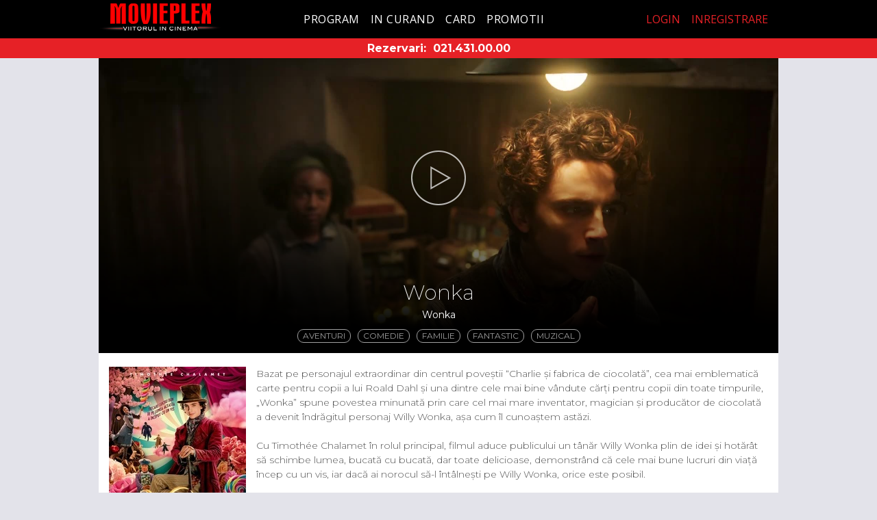

--- FILE ---
content_type: text/html; charset=utf-8
request_url: https://movieplex.ro/movieplex/m/wonka-dublat-198
body_size: 16528
content:
<!DOCTYPE html>
<html lang="ro">

<head>
    <meta charset="utf-8">
    <meta name="viewport" content="width=device-width, initial-scale=1, shrink-to-fit=no">
    <meta name="csrf-param" content="_csrf">
<meta name="csrf-token" content="JZgahvOEPUciH1bUv39-52Nh1KAwvad_qL-UwB4sT39L1G2yn80IM3t3FeXnBh-9VASXjW-K0VLZ5vmTbWAACA==">
    <title>Wonka - Movieplex    </title>
    <link type="image/x-icon" href="/include/movieplex/img/favicon.ico" rel="icon">
<link href="/assets/6fa21ecd/css/font-awesome.min.css?v=1672304408" rel="stylesheet">
<link href="/assets/5fbce28/css/bootstrap.css?v=1672304408" rel="stylesheet">
<link href="/include/slick/slick.css?v=1672303891" rel="stylesheet">
<link href="/include/slick/slick-theme.css?v=1672303891" rel="stylesheet">
<link href="//fonts.googleapis.com/css?family=Montserrat:100,200,300,400,500,600,700,800,900&amp;amp;subset=latin-ext" rel="stylesheet">
<link href="/include/styles.css?v=1672303891" rel="stylesheet">
<link href="/include/stylesnew.css?v=1672303891" rel="stylesheet">
<link href="/include/hmx/styles.css?v=1672303891" rel="stylesheet">
<link href="/include/movieplex/styles.css?v=1672303891" rel="stylesheet">
<script src="/assets/268292ea/jquery.min.js?v=1672304408"></script>
<script src="/assets/5fbce28/js/bootstrap.bundle.js?v=1672304408"></script>
<script src="/assets/7a77b04c/umd/popper.min.js?v=1672304408"></script>
<script src="/assets/bbb1f130/underscore-min.js?v=1672304408"></script>
<script src="/include/slick/slick.min.js?v=1672303891"></script>
<script src="/include/helpers.js?v=1672303891"></script>
<script src="/include/helpers-ui.js?v=1672303891"></script>
<script src="/include/site.js?v=1672303891"></script>
<script>
        /* Google Tag Manager */
        (function(w,d,s,l,i){w[l]=w[l]||[];w[l].push({'gtm.start':
        new Date().getTime(),event:'gtm.js'});var f=d.getElementsByTagName(s)[0],
        j=d.createElement(s),dl=l!='dataLayer'?'&l='+l:'';j.async=true;j.src=
        'https://www.googletagmanager.com/gtm.js?id='+i+dl;f.parentNode.insertBefore(j,f);
        })(window,document,'script','dataLayer','GTM-TN45RDK');
        /* End Google Tag Manager */
    </script></head>

<body
      class="prod ">
    <script>Site.init({"language":"ro","currency":"RON","priceFormatPrecision":2,"priceFormatIgnoreZero":false,"priceFormatSeparator":".","urlHome":"https://www.movieplex.ro/movieplex"});</script>    
        <!-- Google Tag Manager (noscript) -->
        <noscript><iframe src="https://www.googletagmanager.com/ns.html?id=GTM-TN45RDK"
        height="0" width="0" style="display:none;visibility:hidden"></iframe></noscript>
        <!-- End Google Tag Manager (noscript) -->
        <header>
        <div class="header-wrapper">
            <nav class="navbar primary -fixed-top">
                <a class="navbar-brand"
                   href="https://www.movieplex.ro/movieplex">Movieplex</a>
            </nav>
            <nav class="navbar navbar-expand-md navbar-dark bg-dark secondary">
    <ul class="navbar-nav mr-auto main-menu"><li class="nav-item"><a href="/program" class="nav-link">Program</a></li>
<li class="nav-item"><a href="/in-curand" class="nav-link">In curand</a></li>
<li class="nav-item"><a href="/card" class="nav-link">Card</a></li>
<li class="nav-item"><a href="/promotii" class="nav-link">Promotii</a></li></ul>
    <button class="navbar-toggler" type="button" data-toggle="collapse" data-target="#main-menu"
            aria-controls="main-menu" aria-expanded="false" aria-label="Toggle navigation">
        <span class="navbar-toggler-icon"></span>
        <!--     Movieplex Cinema -->
    </button>
    <div class="collapse navbar-collapse" id="main-menu">
        <ul class="navbar-nav right-menu ml-auto">
                        <li class="nav-item dropdown">
    <ul class="d-flex"><li><a href="/movieplex/card/login">Login</a></li>
<li><a href="/movieplex/card/nou">Inregistrare</a></li></ul></li>
                                </ul>
    </div>
</nav>
        </div><!-- header-wrapper -->
        <div class="contact-bar">
	    Rezervari:&nbsp;<span class="phone-icon"></span>&nbsp;<a href="tel:0214310000" class="navbar-link">021.431.00.00</a>
	</div>
    </header>

    <main
          class="movie">
        <div class="main-wrapper">
                                    <div class="movie-header" style="background:#000;">
        <div class="movie-background">
        <!-- imaginea o centram pe container dar o si limitam latimea pentru a maximiza informatia afisata -->
        <img src="/files/movie-image/BUCMVX/20/90/209/384_original_1.jpg" style="width:768px;height:auto;position:absolute;top:50%;left:50%;transform:translate(-50%,-50%);" />
    </div>

    
    <a id="linkTrailer" href="#" role="button" class="trailer-link d-block sd-none sd-md-block"
       title="Vezi trailer"
       data-toggle="modal" data-target="#myModal" style="border:0px;"></a>

    <div class="modal sfade trailer" id="myModal" tabindex="-1" role="dialog" aria-labelledby="myModalLabel">
        <div class="modal-dialog" role="document">
            <div class="modal-content">
                <div class="modal-header">
                    <button id="closeTrailer" type="button" class="close" data-dismiss="modal"
                            aria-label="Inchide"><span
                              aria-hidden="true">&times;</span></button>
                </div>
                <div class="modal-body">
                                        <video controls id="movieTrailer" width="640" height="480">
                        <source src="https://video.cinemagia.ro/f/1o5rgyf9zo_mp4.mp4&format=mp4" type="video/mp4">
                    </video>
                                    </div>
            </div>
        </div>
    </div>
    <script type="text/javascript">
        var vid = parseInt('', 10);
        if (vid) {
            $('#myModal')
                .on('shown.bs.modal', function() {
                    $('#movieTrailer').attr('src', $("#movieTrailer").attr('src'));
                    $(document).on('click', '.modal-backdrop', function(event) {
                        $('#myModal').modal('toggle');
                    });
                })
                .on('hide.bs.modal', function() {
                    $('#movieTrailer').attr('src', '');
                    $(document).off('click', '.modal-backdrop');
                });
        } else {
            $('#myModal')
                .on('shown.bs.modal', function() {
                    $('#movieTrailer').get()[0].load();
                    $('#movieTrailer').get()[0].play();
                    $(document).on('click', '.modal-backdrop', function(event) {
                        $('#myModal').modal('toggle');
                    });
                })
                .on('hide.bs.modal', function() {
                    $('#movieTrailer').get()[0].pause();
                    $(document).off('click', '.modal-backdrop');
                });
        }
    </script>

        <div class="movie-title">
        Wonka    </div>
        <div class="movie-orig-title">
        Wonka    </div>
    </div>

<div class="movie-header-tags">
    <ul class="tags-list">
                        <li class="tag">Aventuri        </li>
                <li class="tag">Comedie        </li>
                <li class="tag">Familie        </li>
                <li class="tag">Fantastic        </li>
                <li class="tag">Muzical        </li>
            </ul>
</div>

<div class="movie-main">

    <div class="movie-synopsis">
                <div class="poster">
            <img src="/files/movie-image/BUCMVX/20/90/209/383_thumbnail_2-bx200x286.jpg?_s=5e24e6536d4869823c6f063a21b52699" style="max-height:140px;" />
        </div>
                <div>
            <div class="synopsis">
                                <p>Bazat pe personajul extraordinar din centrul poveștii “Charlie și fabrica de ciocolată”, cea mai emblematică carte pentru copii a lui Roald Dahl și una dintre cele mai bine vândute cărți pentru copii din toate timpurile, „Wonka” spune povestea minunată prin care cel mai mare inventator, magician și producător de ciocolată a devenit îndrăgitul personaj Willy Wonka, așa cum îl cunoaștem astăzi.<br /><br />Cu Timothée Chalamet în rolul principal, filmul aduce publicului un tânăr Willy Wonka plin de idei și hotărât să schimbe lumea, bucată cu bucată, dar toate delicioase, demonstrând că cele mai bune lucruri din viață încep cu un vis, iar dacă ai norocul să-l întâlnești pe Willy Wonka, orice este posibil.</p>            </div>

            <div class="movie-age-duration">
                                <div class="age-rating AG">
                    <span class="bordered">AG</span>
                                        Audienta Generala                                    </div>
                            </div>

            
            <div class="movie-age-duration">
                                <div class="duration">
                    <i class="icon-time"></i>
                    113 min                </div>
                            </div>

        </div>

    </div><!-- movie-synopsis -->


</div><!-- movie-main -->

<div class="page-block">
    <span class="page-block-title">Distributie / Voci originale</span>
    <div class="info-text">Timothée Chalamet, Olivia Colman, Rowan Atkinson, Keegan-Michael Key    </div>
</div>


<div id="movie-actions" class="hidden">
    <div class="wrapper">
        <button type="button" class="close" aria-label="Close">
            <span aria-hidden="true">&times;</span>
        </button>

        <a href="#" class="btn btn-accent btn-buy">
            <i class="icon-ticket"></i>
            <span>Cumpara bilet</span>
        </a>

        <a href="#" class="btn btn-outline-accent btn-reservation">
            <i class="icon-reservation"></i>
            <span>Rezerva locuri</span>
        </a>
    </div>
    <p class="disclaimer text-center">Pentru biletele cu pret redus in functie de varsta este necesara prezentarea unui act doveditor.    </p>
</div>

<script>
    $('body').on('click', function(event) {
        if ($(event.target).closest("#movie-actions").length === 0) {
            $('#movie-actions').addClass('hidden');
        }
    });

    $('#movie-actions').on('click', '.close', function(event) {
        $('#movie-actions').addClass('hidden');
    });

    $('.movie-schedule').on('click', '.show-time.valid', function(event) {
        event.preventDefault();

        var a = $(event.target);
        a = a.hasClass('show-time') ? a : a.parent('a');
        var buy = $(a).data('buy');
        var res = $(a).data('reserve');
        if (!buy && !res) {
            return false;
        }

        // dezactivam alte spectacole activate
        $('.movie-schedule .show-time.active').removeClass('active');

        var ma = $('#movie-actions');

        // verifica soldout / can_sell
        if (!checkCanSell(a, ma)) {
            return false;
        }

        // disable rezervari daca este cazul
        checkCanReserve(a, ma);

        // activam link spectacol
        $(a).addClass('active');

        // setam link-uri ptr actiuni
        ma.find('.btn-buy').attr('href', buy).toggleClass('d-none', !buy);
        ma.find('.btn-reservation').attr('href', res).toggleClass('d-none', !res);


        // afiseaza popup actiuni buy + reserve
        if (ma.hasClass('hidden')) {
            ma.removeClass('hidden');
        } else {
            ma.addClass('hidden');
            setTimeout(function() {
                ma.removeClass('hidden');
            }, 300);
        }
        return false;
    });

    function checkCanReserve(elShow, elActions) {
        var can = $(elShow).data('canreserve');
        var ma = $(elActions);
        var message = 'La acest spectacol nu se mai pot face rezervari.';

        ma.find('.btn-reservation')
            .toggleClass('disabled-look', can == 'N')
            .off();
        if (can == 'N') {
            ma.find('.btn-reservation').on('click',
                function(event) {
                    event.preventDefault();
                    alertMessage(
                        $(elShow).data('movie') + '<br/>' + $(elShow).attr('title'),
                        message);
                    return false;
                }
            );
        }
    }

    function checkCanSell(elShow, elActions) {
        var soldout = $(elShow).data('soldout');
        var can = $(elShow).data('cansell');
        var ma = $(elActions);
        var messageCant = 'La acest spectacol nu se mai vand bilete.';
        var messageSoldout = 'La acest spectacol nu mai sunt bilete disponibile.';

        if (can == 'N') {
            alertMessage(
                $(elShow).data('movie') + '<br/>' + $(elShow).attr('title'),
                messageCant);
            return false;
        }
        if (soldout == 'Y') {
            alertMessage(
                $(elShow).data('movie') + '<br/>' + $(elShow).attr('title'),
                messageSoldout);
            return false;
        }
        /*
        ma.find('.btn-buy, .btn-reservation')
            .toggleClass('disabled-look', soldout == 'Y')
            .off()
        ;
        if (soldout == 'Y') {
            ma.find('.btn-buy, .btn-reservation').on('click',
                function (event) {
                    event.preventDefault();
                    alertMessage($(elShow).data('movie') + '<br/>' + $(elShow).attr('title'),message);
        return false;
    }
    );
    }
    */

        return true;
    }
</script>
        </div>
    </main>


    <footer class="text-center">
        
    <ul class="nav justify-content-center"><li class="nav-item"><a href="/despre-noi " class="nav-link">Despre noi</a></li>
<li class="nav-item"><a href="/termeni-si-conditii" class="nav-link">Termeni si conditii</a></li>
<li class="nav-item"><a href="/preturi" class="nav-link">Preturi</a></li>
<li class="nav-item"><a href="https://anpc.ro/" target="_blank" class="nav-link">ANPC</a></li>
<li class="nav-item"><a href="/confidentialitate" class="nav-link">Confidentialitate</a></li>
<li class="nav-item"><a href="/regulament" class="nav-link">Regulament</a></li>
<li class="nav-item"><a href="/movieplex/contact" class="nav-link">Contact</a></li></ul>    
    <ul class="nav justify-content-center social-links"><li class="nav-item"><a href="https://www.facebook.com/movieplexcinema" target="_blank" class="nav-link"><a class="facebook-icon" href="https://www.facebook.com/movieplexcinema" target="_blank"></a></a></li>
<li class="nav-item"><a href="https://www.instagram.com/movieplexcinema" target="_blank" class="nav-link"><a class="instagram-icon" href="https://www.instagram.com/movieplexcinema" target="_blank"></a></a></li>
<li class="nav-item"><a href="https://anpc.ro/ce-este-sal" target="_blank" class="nav-link"><img src="https://www.livecom.ro/images/articole/anpc-sal-sol/SAL.svg"></a></li>
<li class="nav-item"><a href="https://ec.europa.eu/consumers/odr/main/index.cfm?event=main.home2.show&amp;lng=RO/" target="_blank" class="nav-link"><img src="https://www.livecom.ro/images/articole/anpc-sal-sol/SOL.svg"></a></li></ul>            </footer>



    
    
    
    

    <style>
 #modal-alert { color:#000; }
</style>

<div id="modal-alert" class="modal fade" tabindex="-1" aria-labelledby="modal-alert-title" aria-hidden="true"
    data-backdrop="static">
    <div class="modal-dialog modal-dialog-centered modal-dialog-scrollable">
        <div class="modal-content">
            <div class="modal-header">
                <h5 class="modal-title text-center flex-grow-1" id="modal-alert-title">
                    <!--title-->
                </h5>
                <button type="button" class="close" data-dismiss="modal" aria-label="Close">
                    <span aria-hidden="true">&times;</span>
                </button>
            </div>
            <div class="modal-body text-center">
                <!--body-->
            </div>
        </div>
    </div>
</div>
<script>
    function alertMessage(title, message) {
        $('#modal-alert').on('show.bs.modal', function(event) {
            var modal = $(this);
            modal.find('.modal-title').html(title);
            modal.find('.modal-body').html(message);
        });
        $('#modal-alert').modal('toggle').modal('handleUpdate');
    }
</script>

</body>

</html>


--- FILE ---
content_type: text/css
request_url: https://movieplex.ro/include/styles.css?v=1672303891
body_size: 13412
content:
body {
  font-family: 'Montserrat', Helvetica, Arial, sans-serif;
  background: #E3E3EA;
}
@media (max-width: 768px) {
  body {
    background: #000;
  }
}

footer {margin:10px;font-size:0.9rem;}

.sn {
	display:flex;
	flex-direction:row;
	flex-wrap:nowrap;
	justify-content: space-around;
    max-width: 150px;
    align-items: center;
    margin: auto;
}
.social-links a.nav-link {
    border: 0px;
	text-decoration:none;
	font-size:40px;
	color: #333;
}

.alert { margin:0; text-align:center; }

.no-selection {
    -webkit-touch-callout: none; /* iOS Safari */
      -webkit-user-select: none; /* Safari */
       -khtml-user-select: none; /* Konqueror HTML */
         -moz-user-select: none; /* Firefox */
          -ms-user-select: none; /* Internet Explorer/Edge */
              user-select: none; /* Non-prefixed version, currently supported by Chrome and Opera */
}

/* ptr bs btn */
.btn.no-outline,
.btn.no-outline:focus,
.btn.no-outline.focus,
.btn.no-outline.active { outline:none!important; box-shadow:none!important; }

.form {
  border-top: 1px solid #eee;
  margin-bottom: 20px;
}
.form input[type="text"],
.form input[type="email"],
.form input[type="password"] {
  line-height: 40px;
  padding: 0 0.75rem;
  -webkit-box-shadow: inset 5px 5px 15px 0px rgba(227, 227, 234, 0.4);
  -moz-box-shadow: inset 5px 5px 15px 0px rgba(227, 227, 234, 0.4);
  box-shadow: inset 5px 5px 15px 0px rgba(227, 227, 234, 0.4);
}
.error-summary { color:red; }
.has-error label { color:red; }
.has-error input { border-color:red; }
.has-error .help-block { color:red; font-style:italic; }

h1 {
  font-size: 30px;
  font-weight: 200;
}
h2 {
    font-size:20px;
    font-weight:200;
}
/* Header : BEGIN */
.header-wrapper {
  max-width: 768px;
  margin: 0 auto;
}

/* Header : END */





/* movie list : BEGIN */

.movie-list-header {
  font-size: 12px;
  font-weight: 400;
  text-transform: uppercase;
  padding: 20px 15px;
  margin:0;
}


.movie-list { list-style:none; margin:0; padding:0; }
.movie-list.bb,
.movie-list:last-child { border-bottom: 1px solid #eee; }
.movie-list .movie { border-top: 1px solid #eee; display:flex; padding: 15px 25px 15px 15px; color: #000; }
.movie-list .movie.disabled { opacity:0.3; }
.movie-list .movie.disabled * { color: #000 !important; }
.movie-list li a { color:#000; }
.movie-list li a:hover { text-decoration:none; }
.movie-list li p { margin:0; }
.movie-list .arrow { background-image: url('img/right-arrow-grey.png'); background-size: 8px; background-position: right 15px center; background-repeat: no-repeat; }
.movie-list .movie-poster { margin-right: 15px; overflow: hidden; flex: 100px 0 0; }
.movie-list .movie-poster img { height: auto; width: 100%; }
.movie-list .movie-info { font-size: 14px; font-weight: 300; flex-grow: 1; }
.movie-list .movie-title { font-size: 16px; font-weight: 400;  margin-bottom: 5px; }
.movie-list .movie-label { text-transform: uppercase; font-size: 12px; }
.movie-list .movie-label.avanpremiera { color: #FF0000; }
.movie-list .movie-label.premiera { color: #FF8E45; }
.movie-list .movie.presale { background-color: #FFF1D6; }
.movie-list .movie-label.presale { color: #FF4304;}
.movie-list .movie-label.is-reservation { color: #F30000; }
.movie-list .presale.arrow { background-image: url('img/right-arrow-orange.png'); }
.movie-list .tag { font-size: 12px; line-height: 24px; padding: 0 10px; border: 1px solid black; border-radius: 4px; display: inline-block;
    text-transform: uppercase; margin: 5px 5px 5px 0; font-weight: 400; cursor: pointer;
}
.movie-list .tag .icon-ticket {
  background: url('img/icon-ticket-black.png') no-repeat center; background-size: contain;
  display: inline-block; vertical-align: middle; width: 24px; height: 24px; margin: 4px 5px 4px 0;
}
.movie-list .tag .small { font-size: 10px; }
.movie-list .tag.red { color: #FF0000; border-color: #FF0000; }
.movie-list .tag.red .icon-ticket { background-image: url('img/icon-ticket-red.png');   }
@media screen and (min-width: 768px) {
    .movie-list { display: flex; flex-direction: row; flex-wrap: wrap; align-self: flex-start; }
    .movie-list .arrow { background-position: right 1500px center; }
    .movie-list:last-child { border-bottom: 0px; }
    .movie-list .movie { border-top: 0px; display:flex; flex-wrap: wrap; align-self: flex-start; padding: 15px 30px 15px 15px; color: #000; width:245px;}
    .movie-list .movie-poster { flex: 200px 0 0; margin-bottom: 10px;}
    .movie-list .movie-poster img { height: 289px;  }
    .movie-list .movie-info { font-size: 12px; text-align: center; }
    .movie-list .movie-schedule { width:100%; text-align:center; }
    .movie-list .movie-title { font-weight: bold; font-family: "Open Sans",sans-serif; text-align: center; }
}
@media (max-width: 320px) {
  .movie-list .movie-poster { flex: 70px 0 0; }
  .movie-list .movie-poster img { height:100px; }
}



/* si in listari si in pagina unui film */
.movie-schedule { margin:5px 0; }
.movie-schedule .day-wrapper { margin-bottom:10px; text-align:center; }
.movie-schedule .day-wrapper { max-width:150px; background-color:#F9F9F9; border-radius:10px; padding:10px; }
.movie-schedule .day { margin:0; text-align:center; }
.movie-schedule .show-time { margin:5px 5px 5px 0; }
.movie-schedule .show-time .hall { white-space:nowrap; }
.movie-schedule .show-time .info { display:block; color: #525252; font-size: 11px; font-weight: 700; }
.movie-schedule .show-time .price { display:block; }
.movie-schedule .show-time.active { background-color:#000; color:#FFF; }
.movie-schedule .show-time.active .info { color:#DBDBDB; }
.movie-schedule .show-time.disabled { color:#999; border-color:#999; opacity:1; }
.movie-schedule .fs {text-transform: uppercase;  font-size: 12px; font-weight:400;}


@media (max-width: 767px) {
    .movie-schedule { padding:0; justify-content: space-around; }
    .movie-schedule .day-wrapper { margin-right: 0!important; min-width: 30%;}
}




/* movie list : END */
/* Movie page: BEGIN */
.movie-header {
  position: relative;
  overflow: hidden;
}
.movie-header .movie-background {
  position: absolute;
  top: 0;
  left: 0;
  right: 0;
  bottom: 0;
}
.movie-header .movie-background img {
  min-height: 100%;
  min-width: 100%;
}
.movie-header .movie-background:after {
  position: absolute;
  display: block;
  bottom: 0;
  left: 0;
  right: 0;
  content: '';
  height: 60%;
  background: -moz-linear-gradient(top, rgba(0, 0, 0, 0) 0%, #000000 100%);
  background: -webkit-linear-gradient(top, rgba(0, 0, 0, 0) 0%, #000000 100%);
  background: linear-gradient(to bottom, rgba(0, 0, 0, 0) 0%, #000000 100%);
  filter: progid:DXImageTransform.Microsoft.gradient(startColorstr='#00000000', endColorstr='#000000', GradientType=0);
}
.movie-header .trailer-link {
  position: relative;
  width: 100%;
  height: 250px;
  background: url('img/icon-play.png') no-repeat center;
  background-size: 80px;
  display: block;
}
.movie-header .movie-title {
  position: relative;
  color: #fff;
  font-size: 30px;
  font-weight: 200;
  padding: 0 15px;
  text-align: center;
}
.movie-header .movie-title .type {
  color: #9F9F9F;
}
.movie-header .movie-orig-title {
  font-size: 14px;
  font-weight: 400;
  position: relative;
  text-align: center;
  color: #fff;
  margin-bottom: 10px;
}
.movie-header-tags {
  background: #000;
  padding: 0 15px 15px;
}
.movie-header-tags .tags-list {
  list-style-type: none;
  padding: 0;
  margin: 0;
  display: flex;
  flex-wrap: wrap;
  justify-content: center;
}
.movie-header-tags .tags-list .tag {
  margin: 0 5px;
  padding: 0 7px;
  line-height: 18px;
  border-radius: 9px;
  color: #A0A0A0;
  border: 1px solid #A0A0A0;
  font-size: 12px;
  text-transform: uppercase;
}
.movie-header-tags .tags-list .tag.avanpremiera {
  color: #ff0000;
  -background: #FF0000;
  border-color: #FF0000;
}
.movie-main > div {
  padding: 20px 15px;
}
.movie-main > div:not(:last-child) {
  border-bottom: 1px solid #eee;
}
.movie-main .movie-rating {
  display: flex;
  padding: 20px 0;
  text-transform: uppercase;
}
.movie-main .movie-rating > div {
  flex: 50% 0 0;
  padding: 0 15px;
}
.movie-main .movie-rating > div:first-child {
  border-right: 1px solid #eee;
}
.movie-main .movie-rating .rating-title {
  font-size: 12px;
  text-transform: uppercase;
  display: inline-block;
    margin-right:20px;
}
.movie-main .movie-rating .rating-title span {
  display: block;
}
.movie-main .movie-rating .rating-value {
  font-size: 30px;
  --font-weight: 200;
    font-weight:400;
}
.movie-main .movie-age-duration {
  display: flex;
  justify-content: space-between;
  align-items: center;
  font-size: 12px;
  text-transform: uppercase;
}
.movie-main .movie-age-duration .age-rating .bordered {
  line-height: 18px;
  display: inline-block;
  padding: 0 7px;
  border-radius: 9px;
  border: 1px solid #000;
  margin-right: 4px;
}
.movie-main .movie-age-duration .age-rating.n15 {
  color: #8D1E78;
}
.movie-main .movie-age-duration .age-rating.n15 .bordered {
  border-color: #8D1E78;
}
.movie-main .movie-age-duration .duration {
  text-align: center;
}
.movie-main .movie-age-duration .duration .icon-time {
  display: block;
  margin: 0 auto 5px;
  width: 20px;
  height: 20px;
  background: url('img/icon-clock.png') no-repeat center;
  background-size: contain;
}
.movie-main .movie-synopsis {
  min-height: 180px;
  	display:flex;
}
.movie-main .movie-synopsis .poster {
  float: left;
  margin: 0 10px 5px 0;
}
.movie-main .movie-synopsis .synopsis {
  font-weight: 300;
  font-size: 14px;
  color: #525252;
}
.movie-main .movie-info .info-header {
  font-size: 12px;
  font-weight: 400;
  text-transform: uppercase;
  margin-top: 15px;
}
.movie-main .movie-info .info-text {
  color: #525252;
  font-size: 14px;
  font-weight: 300;
}
.movie-main .movie-info .info-text:not(:last-of-type) {
  margin-bottom: 10px;
}
.movie-main .tag .light {
    color: #525252;
    font-size: 12px;
    font-weight: 300;
}



main.movie {
  padding-bottom: 72px;
}
/* Movie page: BEGIN */
/* Program page: BEGIN */
.calendar-schedule {
  list-style-type: none;
  margin: 0;
  padding: 0 15px;
  display: flex;
  background: #eee;
  margin-bottom: 20px;
}
.calendar-schedule .schedule-day {
  flex-grow: 1;
  text-align: center;
  font-size: 14px;
  font-weight: 300;
}
.calendar-schedule .schedule-day a {
  padding: 10px 0;
  display: block;
  color: #212529;
}
.calendar-schedule .schedule-day.today {
  position: relative;
}

.calendar-schedule .schedule-day.today:after {
  display: block;
  content: '';
  width: 0;
  height: 0;
  border-left: 15px solid transparent;
  border-right: 15px solid transparent;
  border-top: 15px solid #393E44;
  position: absolute;
  left: 50%;
  margin-left: -15px;
}
.calendar-schedule .schedule-day.inactive {
  opacity: 0.3;
}
.calendar-schedule .schedule-day.inactive a {
  text-decoration:none!important;
  cursor:default;
}
.calendar-schedule .schedule-day.more {
  display: flex;
}
.calendar-schedule .schedule-day.more a {
  width: 100%;
  height: 100%;
  font-size: 44px;
  line-height: 16px;
  padding-top: 0px;
  text-decoration: none;
  letter-spacing: -3px;
}

.calendar-schedule .schedule-day.today a {
  background-color: #393E44;
  color: #fff;
}

.more.today:after {
  bottom:-15px;
}

/* Program page: END */
.sign-up .container-fluid {
  padding: 20px 15px;
}
.sign-up .container-fluid h1 {
    margin:0;
}
.log-in .container-fluid {
  padding: 20px 15px;
}
.log-in button[type="submit"] {
  margin-bottom: 20px;
}
.log-in .btn-link {
  color: #F30000;
}

ul.link-list {
  list-style-type: none;
  padding-left:100px;
  padding-top:10px;
}

ul.link-list li {
  margin: 20px 0;
  font-size:18px;
}

ul.link-list li a {
  color: #333;
  text-decoration:none;
}

ul.link-list li a:hover {
  color: #000;
  text-decoration:none;
}

.page-wrapper {  padding: 20px 15px; }
.page-wrapper .page-title { text-align:center; margin: 0 0 20px; }
.page-wrapper .page-content { }
.page-wrapper .page-content p { margin-bottom: 30px; color: #525252; font-size: 14px; font-weight: 300; }

.bottom_links { border-top: 1px solid #eee; display:block; padding: 30px 25px 15px 0px; margin: 15px;  background-image: url('img/right-arrow-grey.png'); background-size: 8px; background-position: right 0px center; background-repeat: no-repeat; }
.bottom_links a { color: #212529; }




@media screen and (min-width: 768px) {

.program_vertical .movie-list .arrow { width:100%; flex-wrap:nowrap; }
.program_vertical .movie-list.bb {padding: 0 20%;}
.program_vertical h1.movie-list-header {
	padding: 20px 12% 0 12%;
}
.program_vertical .movie-list .arrow .movie-poster {
	flex: 150px 0 0;
}
.program_vertical .movie-list .arrow .movie-poster img { width: 150px!important; height: auto!important; }
.program_vertical .movie-list .arrow .movie-info { font-size:14px; }

.program_vertical .movie-list .arrow .movie-info { text-align: left; }
.program_vertical .movie-list .movie-title { text-align: left; }


/* Header : BEGIN */
.header-wrapper { max-width: 992px; }
.movie-main > div:not(:last-child) { border-bottom: 0px; }

.movie-main .movie-synopsis .poster img {
  width: 200px;
  max-height: 290px!important;
}

.movie-main .movie-synopsis {
    min-height: 0px;
}

.movie-main .movie-synopsis .poster {
    margin: 0 15px 5px 0;
}

.movie-main .movie-age-duration {
	border-bottom: 1px solid #eee!important;

}

.bottom_links { background-position: right 1500px center; }


}


--- FILE ---
content_type: text/css
request_url: https://movieplex.ro/include/stylesnew.css?v=1672303891
body_size: 17208
content:
@import url('https://fonts.googleapis.com/css?family=Open+Sans:400,700,800');
@import url('https://fonts.googleapis.com/css?family=Libre+Barcode+39&display=swap');



.g-recaptcha { width: 304px; margin:auto; }

.navbar.secondary a.nav-link {
    font-family: "Open Sans";
    font-weight: bold;
    text-transform: capitalize;
    font-size: 16px;
    letter-spacing: 0.5px;
}

/** MAIN **/
.main-wrapper { max-width: 992px; margin: 0 auto; background: #fff; padding-bottom: 30px; position:relative; }

/** Bannere **/
.banner-left { position:absolute; top:0; left:0; }
.banner-right { position:absolute; top:0; right:0; }
@media screen and (max-width: 992px) {
    .banner-left, .banner-right { display:none; }
}


/** Screen widget **/
.screen-widget .category { display:none; }


/** Butoane **/
.btn-accent { background:#F30000; color:#fff; }
.btn-accent:hover { color:#FFF; }
.btn-outline-accent { background:#FFF; border:1px solid #F30000; color:#F30000; }
.btn-outline-accent:hover { color:#F30000; }
.btn-outline-accent.hover:hover { background:#F30000; color:#fff; }
.btn.disabled-look { color: #CFCFCF; border-color:#CFCFCF; }
.btn.disabled-look i { opacity:0.3; }
.btn-whatsapp { background:#25D366; color:#fff; }

/** loader **/
.absmid { position:absolute; top:0; left:0; bottom:0; right:0; margin:auto; }
.fill { position:absolute;  top:0; left:0; bottom:0; right:0; width:100%; height:100%; }
.wait { cursor:wait; }

.loading-container { }
.loading { position:relative;}
.loader-container .opac { background-color:#fff; opacity:0.4; }
.loader {
    border: 16px solid #f3f3f3; /* Light grey */
    border-top: 16px solid #3498db; /* Blue */
    border-radius: 50%;
    width: 120px;
    height: 120px;
    animation: spin 2s linear infinite;
}
.btn-loading-container { }
.btn-loading { position:relative; }
.btn-loader-container { background-color:#fff; opacity:0.4; }
.btn-loader {
    border: 5px solid #f3f3f3; /* Light grey */
    border-top: 5px solid #000; /*  */
    border-radius: 50%;
    width: 20px;
    height: 20px;
    animation: spin 2s linear infinite;
}

@keyframes spin {
    0% { transform: rotate(0deg); }
    100% { transform: rotate(360deg); }
}

/** Carousel **/
.carousel { display: none; background: #000; height: 500px; }
.carousel.slick-initialized { display: block; }
.carousel-slide { min-height: 500px; position: relative; overflow: hidden; color: #fff; }
.carousel-slide:hover { text-decoration: none; }
.carousel-slide .slide-background { position:absolute; top:0; left:0; right:0; bottom:0; }
.carousel-slide .slide-background img { position: absolute; min-height: 100%; min-width: 100%; left: 50%; transform: translate(-50%,0); }
.carousel-slide .slide-background:after { position: absolute; display: block; bottom: 0; left: 0; right: 0;
    content: '';
    height: 80%;
    background: -moz-linear-gradient(top, rgba(0, 0, 0, 0) 0%, #000000 100%);
    background: -webkit-linear-gradient(top, rgba(0, 0, 0, 0) 0%, #000000 100%);
    background: linear-gradient(to bottom, rgba(0, 0, 0, 0) 0%, #000000 100%);
    filter: progid:DXImageTransform.Microsoft.gradient(startColorstr='#00000000', endColorstr='#000000', GradientType=0);
}
.carousel-slide .slide-content { position: absolute; left:0; right:0; bottom:0; color: #fff; text-align: center; padding:20px; }
.carousel-slide .slide-content.has-show {  }
.carousel-slide .slide-content .slide-header { font-size: 30px; font-weight: 200; line-height: 1.1; margin-bottom: 20px; }
.carousel-slide .slide-content .slide-text { font-size: 14px; font-weight: 400; margin-bottom: 20px; }
.carousel-slide .slide-content .next-show { margin-bottom: 20px; }
.carousel-slide .slide-content .slide-button { color: #fff; background: transparent; line-height: 30px; margin: 0 auto; padding: 0 16px; border: 1px solid #fff; border-radius: 4px; display: inline-block; }

.slick-dots { bottom: 10px; }
.slick-dots li {width: 10px; height: 10px; }
.slick-dots li.slick-active button:before { background: #fff; opacity: 1;}
.slick-dots li button {  width: 10px;  height: 10px; }
.slick-dots li button:before {  content: ''; width: 10px; height: 10px; border-radius: 50%; border: 1px solid #fff; opacity: 1; }

.form-group { max-width: 600px; margin: auto auto 1rem auto; padding: 0 15px;}


@media screen and (max-width: 768px) {
    .carousel { height:210px; overflow: hidden; }
    .carousel-slide { min-height:210px!important; }
    .carousel-slide .slide-background img { min-height:210px!important; width:100%!important;}
    .carousel-slide .slide-header {font-size: 24px; margin-bottom:10px; }
    .carousel-slide .slide-text { display: none; }
}

@media screen and (min-width: 769px) {
    .carousel-slide .slide-content.has-show { padding-left:190px; }
    .next-show { position: absolute; font-family: 'Oswald', sans-serif; bottom:30px; left: 30px; }
    .next-show .label { font-size: 13px; padding-bottom: 5px; width: 173px; text-align: left; color: white; display: block; }
    .next-show .time { display: block; width:147px; height:70px;  background: url(img/timer.png) no-repeat; padding-left:10px; margin-bottom:10px;
        font-size: 50px; font-weight: bold; letter-spacing: -3px; color:#000; text-align:left;
    }
    .next-show .time .d { visibility:hidden; font-size:20px; }
    .next-show .action { display:block; color:#FFF; font-size: 13px; background: #E62126;
        width: 146px; height: 26px; line-height: 26px; border-radius: 2px; text-decoration: none; text-align: center;
    }
    .next-show .action:hover { background-color: #C91C25;   }
}


/** Link spectacol Cumpara / rezerva **/
#movie-actions {
    position: fixed; z-index:999; left: 0; right: 0; bottom:40%; max-width: 600px; margin:auto; padding:10px;
    background: #fff;
    -webkit-box-shadow: 0px 5px 15px 0px rgba(0, 0, 0, 0.25);
       -moz-box-shadow: 0px 5px 15px 0px rgba(0, 0, 0, 0.25);
            box-shadow: 0px 5px 15px 0px rgba(0, 0, 0, 0.25);
    -webkit-transition: all 0.3s ease; /* Safari */
            transition: all 0.3s ease;
}
#movie-actions.hidden {  bottom:-350px; }
#movie-actions .wrapper { padding: 60px 50px; display: flex; justify-content: space-around;  position:relative; }
#movie-actions .close { position:absolute; top:0; right:0; }
#movie-actions .btn { width:172px; }
#movie-actions .btn span { line-height:27px; }
#movie-actions .icon-reservation {
    background: url('img/icon-reservation.png') no-repeat center; background-size: contain; display: inline-block;
    vertical-align: middle; width: 25px; height: 23px; margin:2px 5px 2px 0;
}
#movie-actions .icon-ticket {
    background: url('img/icon-ticket-white.png') no-repeat center; background-size: contain; display: inline-block;
    vertical-align: middle; width: 27px; height: 27px; margin-right: 5px;
}
@media (max-width: 768px) {
    #movie-actions { bottom:0; max-width:100%; }
    #movie-actions .wrapper { padding:20px; }
}
@media (max-width: 320px) {
    #movie-actions .wrapper { padding:0; padding-top:30px; display:block; }
    #movie-actions .btn { width:100%; display:block; margin-bottom:15px; }
}

/** Zona de continut **/
.page-block { width: 100%; overflow-x: auto; overflow-y: hidden; -webkit-overflow-scrolling: touch; }
.page-block .page-block-title { display:block; text-transform: uppercase; margin-bottom:10px; padding:0 15px; }
.page-block .page-block-content { padding:0 15px; text-align:center; }
.page-block .horizontal-list { list-style-type: none; padding: 0; margin: 0; white-space: nowrap; }
.page-block .horizontal-list .item { margin-right: 20px; display: inline-block; width: 100px; line-height: 1.2; overflow: hidden; white-space: initial; vertical-align: top; }
.page-block .horizontal-list .item img { margin-bottom: 5px; }
.page-block .horizontal-list .item-title { font-size: 14px; font-weight: 400; }
.page-block .horizontal-list .item-subtitle { font-size: 12px; font-weight: 300; }
@media screen and (min-width: 768px) {
    .navbar-expand-md .navbar-collapse {
        background-color: #000;
        padding: 8px 15px;
    }
    a#dropdownMenuLink {
        color: #ffcc2b;
    }
    .carousel-slide .slide-content .slide-header {
        font-size: 32px;
        font-family: "Open Sans",sans-serif;
        font-weight: bold;
    }
    .carousel-slide .slide-content .slide-text {
        font-weight: bold;
        font-family: "Open Sans",sans-serif;
    }
    .next-show {
        position: absolute;
        font-family: 'Open Sans', sans-serif;
        bottom: auto;
        left: auto;
        top: -325px;
        right: 20px;
    }
    .bottom_links {
        text-align: center;
    }
    .bottom_links a {
        color: #fff;
        background-color: #000;
        padding: 12px 30px;
        text-decoration: none;
        font-family: "Open Sans",sans-serif;
        font-weight: bold;
        border-radius: 5px;
    }
    .bottom_links {
        border-top: 0px;
    }
    li.nav-item a {
        color: #000;
        font-weight: bold;
        font-family: "Open Sans",sans-serif;
        font-size: 13px;
    }
    li.nav-item.dropdown a {
        color: #ffcc00!important;
    }
    .carousel-slide .slide-content.has-show {
        padding-left: 15px;
    }
    .page-block {padding:0; }
    .page-block .horizontal-list { white-space: normal; }
    .page-block .page-block-title {
        display: block; text-transform: uppercase; font-weight:500;
        margin-bottom: 20px; padding: 10px 15px;
        border-bottom: 1px solid #eee;
    }
}

/** Rezervare **/
#reservation-form { }
#reservation-form .page-block-title { position:relative; }
#reservation-form #select-seats { position:absolute;right:15px;top:0.45rem; }
@media (max-width: 768px) {
    #reservation-form #select-seats { position:absolute;right:15px;top:0; }
}
@media (max-width: 320px) {
    #reservation-form #select-seats { display:block; position:relative; right:auto; top:auto; }
}

/*
 * Products
 */
#products .product-category .products-collection { padding: 0 15px 0px 15px; border-bottom:1px solid #eee; }
#products .product-category .product { overflow:hidden; padding:0.5rem 0; border-bottom:1px solid #eee; }
#products .product-category .product h3 { font-weight:550; margin:0; }
#products .product-category .product .price { font-size:1rem; font-weight:normal; }
#products .product-category .product .info { margin:0; padding:0; font-size:0.8rem; color:#8C8C8C; }
#products .product-category .product .quantity input { width:2rem; border:0; text-align:center; border-top: 1px solid #333; border-bottom:1px solid #333; }


/*
 * TicketTypes
 */
#tickettypes .tickettype-category .tickettype-collection { padding: 0 15px 0px 15px; border-bottom:1px solid #eee; }
#tickettypes .tickettype-category .ptt { overflow:hidden; padding:0.5rem 0; border-bottom:1px solid #eee; }
#tickettypes .tickettype-category .ptt h3 { font-weight:550; margin:0; }
#tickettypes .tickettype-category .ptt .price { font-size:1rem; font-weight:normal; }
#tickettypes .tickettype-category .ptt .info { margin:0; padding:0; font-size:0.8rem; color:#8C8C8C; }
#tickettypes .tickettype-category .ptt .quantity input { width:2rem; border:0; text-align:center; border-top: 1px solid #333; border-bottom:1px solid #333; }
#tickettypes .tickettype-category .tickettype-category-seats { font-size: 16px; font-weight: 400; color: #000; }
#tickettypes .tickettype-category .tickettype-category-seats .seats-max:before { content:'/'; display:inline-block; padding-right:5px; }
.tickettype-category-info { border-bottom: 1px solid #eee; padding-right: 15px; }



#tickets-block .tickettype-category h2 { border: 0px; padding-bottom: 0px; }
#tickets-block { max-width: 600px; margin: auto; font-family: "Open Sans"; font-size:16px; }
#tickets-block h2 { font-size: 16px; font-weight: 800; color: #000; border-bottom: 1px solid #eee; padding: 10px 0 10px 15px; }
#tickets-block h3 { font-size: 14px; color: #000; font-weight: 700; margin-bottom: 0px; }
#tickets-block .order-code { margin:0 auto; text-align:center; }
#tickets-block .order-code img { width:100px; }

ul.tickets { padding: 0pc; margin: 0px; }
ul.tickets li { list-style: none; margin: 0px; padding: 25px 0 0 0; }
ul.tickets>li>ul>li { border-bottom: 1px solid #eee; padding: 10px 20px; }
ul.tickets>li>ul { padding: 0px; }
ul.tickets .seats { padding-left: 20px; }
.tickets_item { display: flex; flex-wrap: wrap; justify-content: space-between; }
.tickets_item>div { font-size: 14px; --color: #000; font-weight: 700; margin-bottom: 0px; line-height: 1.2; }
.order-total { display:flex; flex-wrap:wrap; justify-content:space-between; font-family:"Open Sans"; font-weight:800; color:#000; background-color:#ddd; padding: 15px 20px; margin:20px 0;}
.rounded-corners-right { border-radius: 0 1.25rem 1.25rem 0; background-color:#333; color:#fff; border-color:#333;}
.rounded-corners-left { border-radius: 1.25rem 0 0 1.25rem; background-color:#333; color:#fff; border-color:#333;}
.btn-forward { background:url(img/arrow_white_right.png) no-repeat #333; background-position: right 13px center; padding-right: 30px; color: #fff; font-size: 14px; font-weight: 700; border: 0px; }
.btn-back { background:url(img/arrow_black_left.png) no-repeat #fff; background-position: 13px center; padding-left: 30px; border:2px solid #333; color: #333; font-size: 14px; font-weight: 700; }
.quantity { display:flex; flex-wrap: nowrap; max-height:40px; }
.quantity .btn-primary { margin-top:0px!important; }
.payment-types .btn-primary { margin-top: 0px!important; }
.payment-types { text-align: center; }
.payment-types h2 { text-align:left;}
.btn-primary {margin-top:0px!important;}


/** TicketWidget **/
.ticket { margin-top:10px; }
.ticket .ticket-idx { margin-top:15px; margin-bottom:15px!important; }
.ticket .ticket-movie { background-color: #000; display: flex; flex-wrap: nowrap; color: #FFF; align-content: center; position: relative; margin:0 15px; }
.ticket .ticket-movie .ticket-movie-poster { }
.ticket .ticket-movie .ticket-movie-poster img { max-width: 100px; margin:10px; }
.ticket .ticket-movie .ticket-movie-details { display: flex; flex-direction: column; justify-content: center; }
.ticket .ticket-movie .ticket-movie-details .movie-title { font-weight:bold;  font-size: 18px; align-items: center; }
.ticket .ticket-details { border: 1px solid #ccc; margin:0 15px; }
.ticket .ticket-details .ticket-seating { border-right: 1px solid #ccc; min-width: 90px; font-weight: bold; color: #333; }
.ticket .ticket-details .ticket-details-container { color: #333;}
.ticket .ticket-details .ticket-details-container .ticket-details-type { }
.ticket .ticket-details .ticket-details-container .ticket-barcode {  }
.ticket .ticket-details .ticket-details-container .ticket-barcode-text { font-size: 12px; color: #000; }
.ticket .ticket-details .ticket-details-container .ticket-barcode .ticket-barcode-image { text-align:center; }
.ticket .ticket-details .ticket-details-container .ticket-barcode .ticket-barcode-image img { width:100px; height:100px; }
@media (max-width: 768px) {
    .ticket .ticket-idx { margin-left:15px; }
}

/** ProductsWidget **/
.products { }
.products .title {  }
.products .order-details { border: 1px solid #dee2e6; color: #333; border-bottom-width:0; }
.products .order-details .barcode { }
.products .order-details .barcode .text { font-size: 16px; color: #000; letter-spacing:10px; }
.products .order-details .barcode .image img { width:100px; height:100px; }
.products .products-list {  border: 1px solid #dee2e6; border-top-width:0; }
.products .products-list tr {  }
.products .products-list .count { border-right: 1px solid #dee2e6; min-width: 4rem; text-align:center; font-weight: bold; font-size:2rem; }

/** Modala BS 4.1.x **/
#myModal { z-index:9999; }
#myModal .modal-dialog { padding:0;	max-width:640px; height:480px; background-color:#000000; overflow-x:hidden;	overflow-y:hidden; z-index:1; }
#myModal .modal-body { position:absolute; top:0; left:0; width:100%; height:100%; padding:0; z-index:1; }
#myModal .modal-header { background:none; border:0; z-index:99999; }
#myModal .modal-content { background:none; }
#myModal button#closeTrailer { color:#fff; }

/* Meniuri BS4 */
.navbar-nav.main-menu { text-transform: uppercase; }
.navbar-nav.main-menu li a { padding:8px 16px; }
.navbar-nav.main-menu li.active a { border-bottom: 4px solid #AAAAAA; padding-bottom:4px; }
.navbar-nav.right-menu li a { padding:8px 16px; }
.navbar-nav.right-menu .bg-dark .active { border-left:4px solid #CCC; }
.navbar-nav.right-menu .bg-dark .active a { padding-left:12px; }
.navbar-nav.right-menu .bg-dark a { color:#fff; }
.navbar-nav.right-menu .bg-dark a:hover { color:#16181b; }
.navbar.secondary { padding:0; }
.navbar.secondary a.nav-link { color:#fff; }
.navbar.secondary .navbar-toggler { color:#fff; border:0; }
.navbar.secondary .navbar-toggler-icon {
    background-image: url("data:image/svg+xml;charset=utf8,%3Csvg viewBox='0 0 30 30' xmlns='http://www.w3.org/2000/svg'%3E%3Cpath stroke='rgba(255, 255, 255, 1)' stroke-width='2' stroke-linecap='round' stroke-miterlimit='10' d='M4 7h22M4 15h22M4 23h22'/%3E%3C/svg%3E");
}

/**** COVID PSA ********/
.covid-psa { margin:0 auto; padding:1rem; max-width:30rem; }
.covid-psa ul { }


--- FILE ---
content_type: text/css
request_url: https://movieplex.ro/include/hmx/styles.css?v=1672303891
body_size: 7494
content:
body {
    color: #212529;
    font-family: 'Montserrat', Helvetica, Arial, sans-serif;
    overflow-x: hidden;
    background-color: #E3E3EA;
}

header { background:#000; }
.contact-bar { background-color: #3498db; line-height: 29px; font-weight: bold; color: #fff; display: flex; justify-content: center; align-items: center;}
.contact-bar a.navbar-link, a.navbar-link:hover {text-decoration: none;color: #fff;}
footer { background:#000; margin:0px;}
footer li.nav-item a { color: #fff; font-weight: 400; font-family: 'Montserrat', Helvetica, Arial, sans-serif; font-size: 13px; }
footer ul.nav {align-items:center;}

ul.nav.justify-content-center:first-of-type {background: #3498db;}

.program_vertical .movie-list.bb {padding: 0 10%;}

.header-wrapper {width:992px; display: flex; align-items:center; justify-content:space-between;}

.instagram-icon { display: inline-block; width: 30px; height: 30px; background-image: url(img/instagram.png); margin-left: 15px; background-size:contain;}
.facebook-icon { display: inline-block; width: 30px; height: 30px; background-image: url(img/facebook.png);background-size: contain;}
.ecinema-icon { display: inline-block; width: 169px; height: 41px; background: url(img/ECmedia_EN_White.png) no-repeat; background-size: contain; margin-left:15px;}
.navbar.primary { padding:0; display:inline-block;}
.navbar.primary .navbar-brand {
  overflow: hidden;
  text-indent: -9999em;
  background: url(img/logo.png) no-repeat center;
  background-size: contain;
  margin:0 auto;
  padding:0;
  width:135px;
  height:121px;
}

.navbar.secondary {display: flex; width:100%; background: none!important; justify-content:center;}
.navbar.secondary a.nav-link { font-weight: normal; text-transform: uppercase; line-height: 40px;}
.navbar-nav.main-menu {flex-grow:1; justify-content:center;}
.navbar-collapse {flex-grow:0;}

a.valid { color: #3498db!important; }
a.valid:hover { color: #fff!important; background-color: #3498db;}
.btn-outline-dark { border-color: #3498db; color: #3498db;}
.btn-outline-dark:hover { border-color: #3498db;}

.movie-list .movie-info {text-align:left;}
.movie-list .movie-title { font-weight:normal; text-transform:uppercase; text-align: left;}
.movie-list .movie-label.week0 {color: #F00; border: 1px solid #F00; }
.movie-list .movie-label.presale {color: #00C; border: 1px solid #00C; }
.movie-list .movie-label { color: #333; margin: 0 0 5px 0; padding: 0 7px; line-height: 18px; border-radius: 9px; border: 1px solid #333; font-size: 12px; text-transform: uppercase; display: inline-block;}

.movie-main .movie-age-duration { margin-top: 10px; padding-top: 5px; border-bottom: 0px!important;}

.movie-list .movie-schedule {text-align: left;}
.movie-list .movie-schedule .hall,
.movie-list .movie-schedule .price {display:none;}

.movie-header .trailer-link {margin-top:30px; height:290px;}
.movie-header {max-height: 400px; }

#movie-actions .btn {width:180px;}
.btn-accent { background: #3498db; }
.btn-outline-accent { border: 1px solid #3498db; color: #3498db;}
.btn-outline-accent:hover { color: #000;}

.page-block {padding: 20px 15px;}
.page-block .page-block-title { display: block; text-transform: uppercase; margin-bottom: 20px; font-weight: 500; border-top: 1px solid #eee; border-bottom: 1px solid #eee; padding: 10px 0;}
.page-block .movie-schedule {display: block; text-align: left;}
.page-block .movie-schedule .day-wrapper { max-width: 100%; background: none; border-radius: 0px;margin-right: 0px; padding: 0px; text-align: left;}
.page-block .movie-schedule .day { text-align: left; }
.page-block .movie-schedule .hall, .page-block .movie-schedule .price {display: none;}
.page-block .movie-schedule .info { display:inline; }

.carousel-slide .slide-content .slide-header {font-size: 30px;font-weight: 200;line-height: 1.1;margin-bottom: 20px; text-transform:uppercase; font-family: 'Montserrat', Helvetica, Arial, sans-serif;}
.carousel-slide .slide-content .slide-text { font-family: 'Montserrat', Helvetica, Arial, sans-serif; font-size: 14px; font-weight: 400; margin-bottom: 20px; }

.bottom_links a.movie { color: #333; background-color: #fff; font-family: 'Montserrat', Helvetica, Arial, sans-serif; font-weight: 400; font-size: 14px;padding: 8px 10px; border: 1px solid #3498db; border-radius: 5px;}
.bottom_links a.movie:hover {color: #fff; background-color:#3498db; }

#movie-actions .icon-reservation { background: url(img/icon-reservation-blue.png) no-repeat center; background-size: contain; }
.navbar-nav ul.d-flex { list-style: none; margin: 0; padding: 0;}
.navbar-nav.right-menu li a { padding: 8px 0 8px 16px; font-weight: 500; text-transform: uppercase; line-height: 40px; color: #3498db!important; font-size: 16px; text-decoration:none;}

label {font-weight: 700;}

.narrow-page {min-height: calc(100vh - 254px);}
.main-wrapper {min-height: calc(100vh - 254px);}
.narrow-page .page-block .page-block-title {border:0px;}

.navbar-nav.main-menu li.active a { padding-bottom: 0px;border-bottom: 4px solid #3498db; }

.btn-outline-accent.hover:hover {background: #3498db; color: #fff;}

.banner-left { position: static; padding: 15px; display: flex; flex-wrap: wrap;justify-content: space-between;}


@media (max-width: 768px) {
body {background-color:#000;}
.header-wrapper {width:100%; display: block; }
.contact-bar { justify-content: left; padding-left: 15px; }
.navbar.primary {display: flex; align-items:center;}
.nav-link { padding: 0.2rem 0.8rem;}
.main-wrapper {padding-bottom: 1px;}
.bottom_links { display: flex; justify-content:center;}
.page-block .page-block-title {margin-bottom:0px; border-bottom:0px;}
.page-block .page-block-title .float-left {width: calc(100vw - 140px);}
main.movie {padding-bottom:0px;}
.program_vertical .movie-list.bb {padding: 0px;}
.navbar.secondary {background-color: #343a40 !important;}
.navbar-nav.main-menu {display:flex; flex-direction: row; justify-content:left; margin-left:10px;}
.navbar-nav.main-menu li a {padding: 0 5px;display: block; color: #fff; padding: 0 8px!; line-height: 40px; text-transform: uppercase; font-size: 13px!important;}
.navbar-nav.main-menu li.active a {border-bottom: 0px; padding-bottom: 0px;}
.movie-main .movie-age-duration {padding-bottom:0px;}
.movie-header {max-height: 320px;}
.movie-header .trailer-link {margin-top: 50px;height: 190px;}
#movie-actions .btn {width: 150px;}
#movie-actions .btn span {line-height: 25px;display: block;}
.page-wrapper .page-content img { width: 100%; height: auto;}
.navbar-nav.right-menu li a { font-size: 14px; }
.navbar-nav ul.d-flex {flex-direction:column;}
.page-block.px-5 { padding: 15px!important; }
.page-block .page-block-content {padding: 0px;}
.narrow-page {min-height: calc(100vh - 294px);}
.main-wrapper {min-height: calc(100vh - 294px);}
.banner-left {padding-top:0px;justify-content:space-around;}
.banner-left a {margin-bottom:15px;}
}


/*

.navbar-nav.main-menu li.active a { border-color:#FFC600;}
.navbar-nav.right-menu .bg-dark .active {  border-color:#FFC600; }


.narrow-page .main-wrapper { max-width:992px!important; }

.page-block .page-block-title { padding-top:1rem; }

.px-5 { padding: 0 1rem!important; }

.btn-primary { margin-top: 15px; }

.table th, .table td { text-align: left; }

span.hall { display: block; }
span.time.fs { font-size: 14px; font-weight: 700; }

#movie-actions .disclaimer { display:none; }


@media (min-width: 768px) {
    .movie-list .movie {
        padding: 15px 22px;
    }

	.row {
		justify-content: space-around;
	}
}
*/


--- FILE ---
content_type: text/css
request_url: https://movieplex.ro/include/movieplex/styles.css?v=1672303891
body_size: 1450
content:
.contact-bar { background-color: #e62126; }

ul.nav.justify-content-center:first-of-type {background: #e62126;}
.navbar.primary .navbar-brand {
  overflow: hidden;
  text-indent: -9999em;
  background: url(img/movieplex.png) no-repeat center;
  background-size: contain;
  margin:0 auto;
  padding:0;
  width:181px;
  height:41px;
}

a.valid { color: #e62126!important; }
a.valid:hover { color: #fff!important; background-color: #e62126;}
.btn-outline-dark { border-color: #e62126; color: #e62126;}
.btn-outline-dark:hover { border-color: #e62126;}

.movie-list .movie-label.week0 {color: #F00; border: 1px solid #F00; }
.movie-list .movie-label.presale {color: #00C; border: 1px solid #00C; }

.btn-accent { background: #e62126; }
.btn-outline-accent { border: 1px solid #e62126; color: #e62126;}
.btn-outline-accent:hover { color: #000;}


.bottom_links a.movie { color: #333; background-color: #fff; border: 1px solid #e62126; }
.bottom_links a.movie:hover {color: #fff; background-color:#e62126; }

#movie-actions .icon-reservation { background: url(img/icon-reservation-red.png) no-repeat center; background-size: contain; }
.navbar-nav.right-menu li a { color: #e62126!important;}

.navbar-nav.main-menu li.active a { border-bottom: 4px solid #e62126; }

.btn-outline-accent.hover:hover {background: #e62126; color: #fff;}


@media (max-width: 768px) {
body {background-color:#000;}
.navbar.secondary {background-color: #343a40 !important;}
}



--- FILE ---
content_type: application/javascript
request_url: https://movieplex.ro/include/site.js?v=1672303891
body_size: 4357
content:
var Site = { 
    settings: {
        language: '',
        currency: '',
        priceFormatPrecision: 2,
        priceFormatIgnoreZero: false,
        priceFormatSeparator: '.',

        csrfHeaderKey: 'X-CSRF-Token',
        redirectHeaderKey: 'X-Redirect',
        urlHome: '/',
    },

    initialized: false,
    init: function (settings) {
        settings || (settings = {});
        _.extend(this.settings, settings);
        if (! this.initialized) {
            this.initialized = true;
            this.refreshCsrfToken();
            this.initAjax();
        }
    },

    initAjax: function () {
        var that = this;
        $.ajaxPrefilter(function (options, originalOptions, xhr) {
            // automatically send CSRF token for all AJAX requests
            if (!options.crossDomain && that.getCsrfParam()) {
                xhr.setRequestHeader(that.settings.csrfHeaderKey, that.getCsrfToken());
            }
            /*
             * Yii2 stie sa raspunda cu cod 200 la redirect daca trimitem acest header
             * IE11 daca primeste altceva decat 200 considera ca este eroare si nu-mi da acces la headerele de redirect
             * @see https://github.com/yiisoft/yii2/pull/10534
             * @see https://github.com/yiisoft/yii2/pull/10483
             */
            xhr.setRequestHeader('X-Ie-Redirect-Compatibility',1);
        });
        $(document).ajaxComplete(function (event, xhr) {
            //console.log('ajaxComplete:','status',xhr.status,'statusText',xhr.statusText,'readyState',xhr.readyState);
            
            // handle AJAX redirection
            var url = that.settings.redirectHeaderKey && xhr && xhr.getResponseHeader(that.settings.redirectHeaderKey);
            if (url) {
                console.log('redirect',url);
                window.location.assign(url);
            }
        });
    },
    
    ajax: function (conf) {
        var that = this;
        conf = _.extend(conf, {
        });
        return $.ajax(conf);
        /*
            .fail(function (xrf,statusText,errorThrown) { console.log('Totem.ajax fail','statusText',statusText,'errorThrown',errorThrown); })
            .done(function (data,statusText,xrf) { console.log('Totem.ajax done','statusText',statusText); })
            .always(function (data,statusText,xrf) { console.log('Totem.ajax always','statusText',statusText); })
        */
    },
    
    /**
     * @return string|undefined the CSRF parameter name. Undefined is returned if CSRF validation is not enabled.                        
     */
    getCsrfParam: function () {
        return $('meta[name=csrf-param]').attr('content');
    },
    
    /**
     * @return string|undefined the CSRF token. Undefined is returned if CSRF validation is not enabled.
     */
    getCsrfToken: function () {
        return $('meta[name=csrf-token]').attr('content');
    },

     /**
      * Updates all form CSRF input fields with the latest CSRF token.
      * This method is provided to avoid cached forms containing outdated CSRF tokens.
      */
     refreshCsrfToken: function () {
        var token = this.getCsrfToken();
        if (token) {
            $('form input[name="' + this.getCsrfParam() + '"]').val(token);
        }
    },

    priceNice: function (price) {
        return formatFloatEnh(price, this.settings.priceFormatPrecision, this.settings.priceFormatIgnoreZero, this.settings.priceFormatSeparator);
    },

    openModalFromUrl: function (modal, url, play) {
        if (play) {
            $(modal).off()
                .on('show.bs.modal', function () {
                    $(modal).find('video').each(function () {
                        this.load();
                        this.play();
                    });
                })
                .on('hide.bs.modal', function () {
                    $(modal).find('video').each(function() {
                        this.pause();
                    });
                })
            ;
        }
        this.ajax({url: url})
            .done(function (data) {
                $(modal).find('.modal-body').html(data);
                $(modal).modal('show');
            })
        ;

    },
    
    updateModal: function (modal, html)
    {
        $(modal).find('.modal-body').html(html);
        $(modal).modal('handleUpdate');
        return $(modal);
    },

}



--- FILE ---
content_type: application/javascript
request_url: https://movieplex.ro/include/helpers.js?v=1672303891
body_size: 3814
content:

function bcadd(a, b, precision) {
    var x = Math.pow(10, precision || 4);
    return (Math.round(parseFloat(a) * x) + Math.round(parseFloat(b) * x)) / x;
}

function bcsub(a, b, precision) {
    var x = Math.pow(10, precision || 4);
    return (Math.round(parseFloat(a) * x) - Math.round(parseFloat(b) * x)) / x;
}

function bcmul(a, b, precision) {
    var x = Math.pow(10, precision || 4);
    return (Math.round(parseFloat(a) * x) * Math.round(parseFloat(b) * x)) / x / x;
}

function bcdiv(a, b, precision) {
    var x = Math.pow(10, precision || 4);
    return (Math.round(parseFloat(a) * x) / Math.round(parseFloat(b) * x));
}

function formatFloat(value, precision, ignoreZero) {
    var x = parseFloat(value).toFixed(precision);
    if (ignoreZero) {
        var d = (x % 1).toFixed(precision);
        return d == 0 ? parseInt(x, 10) : x;
    }
    return x;
}

function normalizeFloat(value, precision, ignoreZero) {
    var reg = /^([\-])?([0-9]+)?([^0-9\-\+])?([0-9]+)?/;
    var m = reg.exec(value);
    if (m) {
        if (!m[2]) {
            m[2] = 0;
        }
        if (!m[4]) {
            m[4] = 0;
        }
        value = String(parseInt(m[2], 10)) + '.' + String(parseInt(m[4], 10));
        if (m[1] == '-') {
            value = '-' + value;
        }
    }
    return formatFloat(value, precision, ignoreZero);
}

function formatFloatEnh(value, precision, ignoreZero, decimalSeparator) {
    decimalSeparator || (decimalSeparator = '.');
    var x = parseFloat(value).toFixed(precision);
    var n = parseInt(x, 10);
    var d = (x % 1).toFixed(precision);
    if (ignoreZero) {
        if (d == 0) {
            return n;
        } else {
            d = d.slice(-precision);
            d = d.replace(/0$/, '');
        }
    } else {
        d = d.slice(-precision);
    }
    return n + decimalSeparator + d;
}

function serializeObject(form) {
    var obj = {};
    $.each($(form).serializeArray(), function (i, o) {
        var n = o.name,
            v = o.value;
        obj[n] = obj[n] === undefined
            ? v
            : $.isArray(obj[n])
                ? obj[n].concat(v)
                : [obj[n], v]
            ;
    });
    return obj;
}

function strEqual(a, b) {
    var a_empty = typeof a == 'undefined' || a == null || a == '' || a == false || a == 0;
    var b_empty = typeof b == 'undefined' || b == null || b == '' || b == false || b == 0;
    return (a_empty && b_empty) || a == b;
}

/**
 * Calculeaza cat reprezinta un procent adaugat la o valoare stiind suma finala.
 */
function procFromFinalValue(proc, value, precision) {
    var p = bcdiv(proc, 100, precision);// 19%  -> 0.19
    var t = bcadd(1, p, precision);     // 0.19 -> 1.19
    value = bcmul(value, p, precision); // price * 0.19
    value = bcdiv(value, t, precision); // price / 1.19
    return value;
}

/**
 * Calculeaza un procent din valoarea initiala.
 */
function procFromInitialValue(proc, value, precision) {
    var p = bcdiv(proc, 100, precision); // 19%  -> 0.19
    value = bcmul(value, p, precision);  // $value * 0.19
    return value;
}

/**
 * va intoarce copia completa a unui obiect
 */
function deepCopy(obj) {
    try {
        return JSON.parse(JSON.stringify(obj));
    } catch (e) {
    }
}

function hidePhone(phone, keep, dummy) {
    phone || (phone = '');
    keep || (keep = 4);
    dummy || (dummy = '***');
    if (phone.length) {
        phone = phone.substr(0, keep) + dummy;
    }
    return phone;
}

function hideEmail(email, keep, dummy) {
    email || (email = '');
    keep || (keep = 1);
    dummy || (dummy = '***');
    if (email.length) {
        var user = email.replace(/@.*/, "");
        var domain = email.replace(/.*@/, "");
        email = user.substr(0, keep) + dummy + user.substr(-keep) + '@' + domain;
    }
    return email;
}


--- FILE ---
content_type: application/javascript
request_url: https://movieplex.ro/include/helpers-ui.js?v=1672303891
body_size: 6659
content:

function bootstrapPopoverError(el, msg, opt) {
    return bootstrapPopover(el, msg, opt);
}

function closePopover(popover) {
    if (popover) {
        if (popover.data('bs.popover')) {
            popover.popover('dispose');
        }
        popover.attr('data-content', null);
        delete popover;
    }
}

function bootstrapPopover(el, msg, opt) {
    Popper.Defaults.modifiers.computeStyle.gpuAcceleration = !(window.devicePixelRatio < 1.5 && /Win/.test(navigator.platform));
    if (window.uiPopoverTimeout) {
        clearTimeout(window.uiPopoverTimeout);
        delete window.uiPopoverTimeout;
    }
    if (window.uiPopover) {
        closePopover(window.uiPopover);
    }
    opt || (opt = {});
    opt = Object.assign({
        trigger: 'focus',
        content: msg,
        html: true,
        sanitize: false,
        placement: 'bottom', //'bottom', // 'auto'
    }, opt);
    window.uiPopover = $(el).popover(opt);
    // window.uiPopover.on('hide.bs.popover', function () {
    //     $(this).popover('dispose');
    //     $(this).attr('data-content', null);
    // });    
    window.uiPopover.popover('show');
    window.uiPopover.focus();

    const delay = opt.delay || 5;

    window.uiPopoverTimeout = setTimeout(() => {
        if (window.uiPopover) {
            closePopover(window.uiPopover);
        }
    }, delay*1000);

    // nu merge pentru ca bootstrapPopover se apeleaza inainte de a se propaga click-ul pe window
    // const cb = function () {
    //     console.log('click');
    //     if (window.uiPopover) {
    //         closePopover(window.uiPopover);
    //     }
    //     window.removeEventListener('click', cb);
    // };
    // window.addEventListener('click', cb);
}

function bootstrapToastError(title, msg, status) {
    return bootstrapToast(title, msg, status, false, '<i class="text-danger fas fa-exclamation-triangle mr-2"></i>');
}

function bootstrapToast(title, msg, status, img, icon) {

    var t = $('.toast');
    t.find('.toast-title').html(title);
    t.find('.toast-body').html(msg);
    if (status) {
        t.find('.toast-status').removeClass('d-none').html(status);
    } else {
        t.find('.toast-status').addClass('d-none');
    }
    if (img) {
        t.find('.toast-img').removeClass('d-none').attr('src', img);
    } else {
        t.find('.toast-img').addClass('d-none');
    }
    if (icon) {
        t.find('.toast-icon').replaceWith(icon);
    } else {
        t.find('.toast-icon').addClass('d-none');
    }
    t.toast('show');
    return t;
}

// function loading(sel, toggle, cls)
// {
//     cls || (cls = 'loading');
//     sel = $(sel);
//     sel.toggleClass(cls,toggle);
//     if (sel.hasClass(cls)) {
//         sel.parent().addClass('loading-container');
//     } else {
//         sel.parent().removeClass('loading-container');
//     }
// }

function loading(el, toggle, cls, target) {
    cls || (cls = 'loading');
    el = typeof el === 'string' ? document.querySelector(el) : el;
    toggle = typeof toggle === 'undefined' ? el.classList.contains(cls) : toggle;
    el.classList.toggle(cls, toggle);
    el.classList.toggle('wait', toggle);
    if (target) {
        target = typeof target === 'string' ? document.querySelector(target) : target;
        target.classList.toggle('no-selection', toggle);
        target.classList.toggle('wait', toggle);
    } else {
        el.classList.toggle('no-selection', toggle);
    }
    el.parentNode.classList.toggle('loading-container', toggle);
    if (toggle) {
        const loader = document.createElement('div');
        loader.className = 'absmid loader';
        const fill = document.createElement('div');
        fill.className = 'fill loader-container';
        const op = document.createElement('div');;
        op.className = 'fill opac';
        fill.appendChild(op);
        fill.appendChild(loader);
        el.appendChild(fill);
    } else {
        const fill = el.querySelector('.loader-container');
        if (fill) {
            fill.parentNode.removeChild(fill);
        }
    }
}

function loadingBtn(el, toggle, cls) {
    cls || (cls = 'btn-loading');
    el = typeof el === 'string' ? document.querySelector(el) : el;
    toggle = typeof toggle === 'undefined' ? el.classList.contains(cls) : toggle;
    el.classList.toggle(cls, toggle);
    el.classList.toggle('no-selection', toggle);
    el.classList.toggle('wait', toggle);
    el.parentNode.classList.toggle('btn-loading-container', toggle);
    if (toggle) {
        const loader = document.createElement('div');
        loader.className = 'absmid btn-loader';
        const fill = document.createElement('div');
        fill.className = 'fill btn-loader-container';
        fill.appendChild(loader);
        el.appendChild(fill);
    } else {
        const fill = el.querySelector('.btn-loader-container');
        if (fill) {
            fill.parentNode.removeChild(fill);
        }
    }
}

/**
 * @see https://gomakethings.com/finding-the-next-and-previous-sibling-elements-that-match-a-selector-with-vanilla-js/
 */
function getNextSibling(elem, selector) {
    if (!elem) return;

    // Get the next sibling element
    var sibling = elem.nextElementSibling;

    // If there's no selector, return the first sibling
    if (!selector) return sibling;

    // If the sibling matches our selector, use it
    // If not, jump to the next sibling and continue the loop
    while (sibling) {
        if (sibling.matches(selector)) return sibling;
        sibling = sibling.nextElementSibling
    }

};

/**
 * custom event polyfill for IE 11 (>= 9 really)
 * @see https://gist.github.com/gt3/787767e8cbf0451716a189cdcb2a0d08
 */
(function () {
    if (typeof window.CustomEvent === "function") return false

    function CustomEvent(event, params) {
        params = params || { bubbles: false, cancelable: false, detail: undefined }
        var evt = document.createEvent("CustomEvent")
        evt.initCustomEvent(event, params.bubbles, params.cancelable, params.detail)
        return evt
    }

    CustomEvent.prototype = window.Event.prototype

    window.CustomEvent = CustomEvent
})()

function isTextSelected(input) {
    var startPos = input.selectionStart;
    var endPos = input.selectionEnd;
    var doc = document.selection;
    var selection = [];
    if (doc && doc.createRange().text.length != 0) {
        return true;
    } else if (!doc && input.value.substring(startPos, endPos).length != 0) {
        return true;
    }
    return false;
}

function getOffset(el) {
    el = el.getBoundingClientRect();
    return {
        left: el.left + window.scrollX,
        top: el.top + window.scrollY
    }
}
